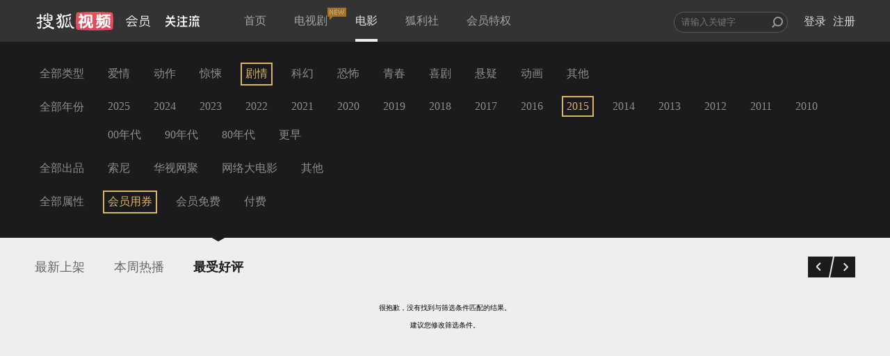

--- FILE ---
content_type: text/html;charset=UTF-8
request_url: https://film.sohu.com/list_4_10_10_1_2_1_60.html?channeled=1200100000
body_size: 14323
content:
<!DOCTYPE HTML>










<script type="text/javascript">
  var Constants = {
    webHost : "https://film.sohu.com",
    scriptRoot: 'https://film.sohu.com/resources/js/source',
    styleRoot: 'https://film.sohu.com/resources/css/source',
    imgRoot: 'https://film.sohu.com/resources/img',
    version : "1567402385289",
    activityApiUrl : "https://m.film.sohu.com",
    newActApiUrl : "https://m.film.sohu.com/newact"
  };
</script>

<html>
<head>
<meta charset="UTF-8">
<meta http-equiv="content-type" content="text/html;charset=utf-8" />
<meta http-equiv="X-UA-Compatible" content="IE=edge,chrome=1" />
<meta name="renderer" content="webkit">
<link rel="shortcut icon" type="image/x-icon"
	href="https://film.sohu.com/resources/img/favicon.ico" />
<title>影院片库 - 搜狐视频会员</title>
<meta name="SeeWordReading" content="Responsive web for seeword.">
<meta name="viewport" content="width=device-width, initial-scale=1">
<meta http-equiv="X-UA-Compatible" content="IE=Edge" />
<meta name="keywords" content="搜狐视频会员,film,dapian,电影,付费,会员,高清,视频,在线观看,点播" />
<meta name="description" content="定期同步院线大片,极致流畅观影体验,丰富内容满足大众品味, IMBD高分排行推荐,每周热播排行,影院最新上线" />
<link rel="stylesheet" href="//css.tv.itc.cn/film/common.css">
<link rel="stylesheet" href="//css.tv.itc.cn/film/menu.css">
</head>

<body>
	<!--移动有数统计 start-->
<script>
var _udata = _udata||[];
_udata.push(["setAutoPageView",false]); //设置页面停止自动采集
</script>
<!--移动有数统计 end-->










<script type="text/javascript">
  var Constants = {
    webHost : "https://film.sohu.com",
    scriptRoot: 'https://film.sohu.com/resources/js/source',
    styleRoot: 'https://film.sohu.com/resources/css/source',
    imgRoot: 'https://film.sohu.com/resources/img',
    version : "1567402385289",
    activityApiUrl : "https://m.film.sohu.com",
    newActApiUrl : "https://m.film.sohu.com/newact"
  };
</script>
<script type="text/javascript" src="https://film.sohu.com/resources/js/source/lib/jquery-1.11.1.min.js"></script>
<script type="text/javascript" src="https://film.sohu.com/resources/js/source/lib/sea.js"></script>
<script type="text/javascript" src="https://film.sohu.com/resources/js/source/sea-config.js"></script>
<!--[if lt IE 9]>
    <script src="https://film.sohu.com/resources/js/source/lib/respond.min.js?v=1567402385289"></script>
<![endif]-->
  <!-- 等价于登录框种的data-pop/data-pop-id,修补登录框种不上的情况-->
  <input type="hidden" id="popType" value="" autocomplete='off'>
  <input type="hidden" id="popId" value="" autocomplete='off'>
<div class="header">
  <div class="wrap">
    <div id="search_container">
      <form id="search_form" autocomplete="off" target="_blank" action="//so.tv.sohu.com/mts" name="sform" method="GET">
        <div class="input_wrapper">
          <input style="width: 152px" id="q" name="wd" type="text" data-wrap="header_search_suggest" autocomplete="off" placeholder="请输入关键字" class="">
          <input type="submit" id="search_icon" class="search_icon" value="" />
          <div id="header_search_suggest" class="search_suggest"></div>
        </div>
      </form>
      <ul id="login_status">
        <li>
          <div id="login_sign" class="not_login already_logined">
            <div id="userinfo_cover" class="rt">
              <a href="https://film.sohu.com/profile" id="login_personal_info" target="_blank"> <img id="userImage" lazysrc="" alt="" src="https://css.tv.itc.cn/channel/v2/index-images/default_z.svg"></a>
              <div id="login_box" class="alert_wrap hidden">
                <div id="login_box_wrap" class="user_list">
                  <div class="topUser">
                    <p class="topUsername"></p>
                    <a href="javascript:void(0);" title="退出" class="J_logout">[退出]</a>
                  </div>
                  <div class="topUserInfoBox">
                    <p class="userInfoBox">
                      <img lazysrc="//css.tv.itc.cn/film/img/crown_profile_disable.png" src="https://css.tv.itc.cn/channel/v2/index-images/default_h.svg"><span class="userStatus">您尚未开通会员</span>
                    </p>
                    <a href="javascript:void(0);" class="payBtn J_continue_vip_btn headerPay" position="header_open">开通会员</a> <a
                      href="javascript:void(0);" style="cursor: default;" target="_blank" class="active_text">&nbsp;</a>
                  </div>
                </div>
              </div>
            </div>

            <div id="login_bought" class="rt header-right-item">
              <a id="already_bought" href="javascript:;">已购</a>
              <div id="user_buy" class="alert_wrap user_list_pd02 hidden" data-page="0">
                <div id="user_buy_wrap" class="user_list shortheight">
                  <!--<div class="arrow_top_02"></div>-->
                  <div class="f_white_op5 ta_center" id="not_buy" style="display: none;">您尚未购买过任何视频</div>
                  <div class="J_page_bought page_bought hidden">
                    <span id="prev_bought" class="array_9 prev_bought mright_10">前一页</span> <span id="next_bought" class="array_9 next_bought">下一页</span>
                  </div>
                </div>
              </div>
            </div>
            <div id="login_record" class="rt header-right-item">
              <a id="already_see" href="javascript:;">记录</a>
              <div id="history_list" class="alert_wrap user_list_pd02 hidden" data-page="1">
                <div id="history_list_wrap" class="user_list shortheight">
                  <div class="f_white_op5 ta_center" id="not_see" style="display: none;">您还没有看过任何影片哦</div>
                  <div class="clear_history hidden">清除记录</div>
                  <div class="page_history hidden" style="display: none;">
                    <span id="prev_history" class="array_9 prev_his mright_10">前一页</span> <span id="next_history" class="array_9 next_his">下一页</span>
                  </div>
                </div>
              </div>
            </div>
            <div class="cl"></div>
          </div>

        </li>
        <li>
          <a href="//my.tv.sohu.com/user/reg/reginfo.do?bru=//film.sohu.com/" id="nav_btn_register" target="_blank">注册</a>
        </li>
        <li>
          <a href="javascript:;" id="nav_btn_login" class="global_login J_trigger_login">登录</a>
        </li>
      </ul>
    </div>

    <a href="//tv.sohu.com/" target="_blank">
      <div class="logo"></div>
    </a>

    <a style="display:none" class="hd-gzl" href="//tv.sohu.com/s/follow/index.html" target="_blank">
      <svg width="49" height="17" fill="none"><defs><clipPath id="gzl-nav-a"><rect width="49" height="17" rx="0"/></clipPath></defs><g clip-path="url(#gzl-nav-a)"><path fill="currentColor" d="M20.14 16.58c.066-.062.158-.143.327-.403.254-.38.427-.925.542-1.429h4.315v-4.425h-3.996V8.507h3.996v-3.9h-4.392V2.789h4.38l-1.16-2.66h1.99l1.16 2.66h4.2v1.816h-4.38v3.899h3.984v1.816h-3.98v4.426h4.422v1.831H20.14zM0 14.745c2.044-.031 3.796-1.932 4.653-3.051l.676-.89c.004-.005.07-.101.177-.291l.092-.174H0v-1.82h6.278V5.015H8.08v3.504h6.243v1.816h-5.61l.105.178c.061.097.126.197.196.29l.649.883c.703.925 2.536 3.02 4.66 3.059v1.827c-1.998 0-3.523-.847-5.183-2.803a17 17 0 0 1-1.429-1.947l-.557-.891-.557.89a17 17 0 0 1-1.43 1.948C3.732 15.477 2.34 16.576 0 16.576zM18.619 3.396a1.22 1.22 0 0 1-1.145-1.619c.111-.356.4-.646.757-.759a1.215 1.215 0 0 1 1.602 1.158l-.004 1.216h-1.168z"/><path fill="currentColor" d="M1 5.177V3.361h2.609L2.237.21H4.22l1.375 3.152h3.162L10.13.21h1.986L10.74 3.361h2.597v1.816zM19.962 3.396h-1.34V.956h.118c.673 0 1.218.55 1.218 1.228v1.212zM33.438 14.752c1.498 0 1.751-2.218 1.794-2.873.057-.906.08-2.222.084-2.78h1.802c-.034 3.678-.369 5.142-.726 5.947-.288.651-.941 1.545-2.95 1.545v-1.839zM35.732 3.396a1.22 1.22 0 0 1-1.145-1.619c.112-.356.4-.646.757-.759a1.215 1.215 0 0 1 1.602 1.158l-.004 1.216h-1.168zM35.73 7.458c-.669 0-1.21-.55-1.21-1.22 0-.673.541-1.22 1.21-1.22s1.21.547 1.21 1.22l-.004 1.216h-1.168z"/><path fill="currentColor" d="M37.095 3.396h-1.341V.956h.119c.672 0 1.218.55 1.218 1.228v1.212zM37.095 7.458h-1.341v-2.44h.119c.672 0 1.218.55 1.218 1.228v1.212zM16.305 14.741c1.498 0 1.752-2.218 1.794-2.873.058-.902.08-2.218.084-2.78h1.802c-.034 3.679-.368 5.142-.726 5.944-.288.65-.941 1.545-2.95 1.545V14.74zM18.617 7.458c-.669 0-1.21-.55-1.21-1.22 0-.673.541-1.22 1.21-1.22s1.21.547 1.21 1.22l-.004 1.216h-1.168z"/><path fill="currentColor" d="M19.962 7.458h-1.34v-2.44h.118c.673 0 1.218.55 1.218 1.228v1.212zM42.395 9.047v7.544H44.2V9.047zM40.981 9.05H39.18v1.753l-.007 1.619c-.062 1.316-.461 3.256-1.18 4.17h1.825c.692-.751 1.164-2.347 1.164-4.317V9.049"/><path fill="currentColor" fill-rule="evenodd" d="M47.431 11.342v.878c-.002.402-.004.786.044 1.122.035.394.1.614.194.847.135.326.456.633 1.283.694v1.709c-1.98 0-2.4-.199-2.818-.913-.379-.646-.523-1.51-.523-3.534V9.05h1.82z"/><rect width="10.5" height="1.82" x="48.611" y="3.315" fill="currentColor" rx="0" transform="rotate(180 48.611 3.315)"/><rect width="7.319" height="1.82" x="46.889" y="7.818" fill="currentColor" rx="0" transform="rotate(180 46.889 7.818)"/><path fill="currentColor" d="m40.082 7.763 2.471-5.18a.103.103 0 0 0-.038-.144l-1.38-.805a.1.1 0 0 0-.142.039l-2.736 5.641a.335.335 0 0 0 .289.504h1.448a.11.11 0 0 0 .088-.055M44.982 4.534l1.775 3.283h1.514a.33.33 0 0 0 .284-.496l-1.49-2.787z"/><rect width="1.619" height="1.81" x="42.396" y="1.619" fill="currentColor" rx="0" transform="rotate(-90 42.396 1.62)"/></g></svg>
      <span class="gzl-tips" style="display: none;"></span>
    </a>
    <ul class="nav header-nav">
      <li class="">
        <a href="https://film.sohu.com">首页</a>
      </li>
      <li class="">
        
          <a href="https://film.sohu.com/s/film/theatre/vip_theatre.html">电视剧<i class="nav-new"></i></a>
      </li>
      <li class="current">
        <a href="https://film.sohu.com/list_0_0_0_0_0_1_60.html">电影</a>
      </li>
      <li class="">
        <a href="https://film.sohu.com/vipAct.html">狐利社</a>
      </li>



      <li class="">
        <a href="https://film.sohu.com/vip.html?lenovo=">会员特权</a>
      </li>
      <!-- <li class=" silver-vip-item">
        <a href="https://film.sohu.com/silverVip.html">体验会员</a>
      </li> -->
    </ul>

  </div>
</div>










<script type="text/javascript">
  var Constants = {
    webHost : "https://film.sohu.com",
    scriptRoot: 'https://film.sohu.com/resources/js/source',
    styleRoot: 'https://film.sohu.com/resources/css/source',
    imgRoot: 'https://film.sohu.com/resources/img',
    version : "1567402385289",
    activityApiUrl : "https://m.film.sohu.com",
    newActApiUrl : "https://m.film.sohu.com/newact"
  };
</script>
	<!-- 主站登录模块 -->
	<!-- appid共用 -->

	<!-- 加载主站登录相关文件 start-->
	<script type="text/javascript" src="//js.tv.itc.cn/kao.js"></script>
	<script type="text/javascript" src="//js.tv.itc.cn/dict.js"></script>
	<script type="text/javascript">
		kao('login_film',function(){
			
				
			
		});
	</script>
	<!-- 加载主站登录相关文件 end-->

<!-- <script type="text/javascript">
  seajs.use(["header"], function(header) {
    header.init();
  });
</script> -->
<script type="text/javascript" src="//js.tv.itc.cn/film/inc-header.js?v=1567402385289"></script>
<!--升级提示弹框 start-->
<div class="upgrade-tips-wrap hidden J_upgrade-tips">
  <div class="upgrade-tips-inner-wrap">
    <img lazysrc="//css.tv.itc.cn/film/img/upgrade-title.png" class="upgrade-img" src="https://css.tv.itc.cn/channel/v2/index-images/default_h.svg">
    <h2>搜狐会员2015年全新升级啦！</h2>
    <div class="upgrade-tips">
      <p class="upgrade-title film-text-ellipsis">
        尊敬的会员：<span class="upgrade-vip-name"></span>
      </p>
      <p class="upgrade-content">
        会员频道全新改版，您已升级为搜狐视频会员，<br>您的会员权限如下：
      </p>
      <p class="film-vip-time">
        会员到期时间：<span class="upgrade-vip-expire-time"></span>
      </p>
      <p class="delete-ad-time">
        体验会员到期时间：<span class="upgrade-ad-expire-time"></span>
      </p>
    </div>
    <a class="i-know-btn payBtn" href="javascript:void(0)" position="vip_upgrade_known">知道了</a>
  </div>
</div>
<!--升级提示弹框 end-->

  
  
    









<script type="text/javascript">
  var Constants = {
    webHost : "https://film.sohu.com",
    scriptRoot: 'https://film.sohu.com/resources/js/source',
    styleRoot: 'https://film.sohu.com/resources/css/source',
    imgRoot: 'https://film.sohu.com/resources/img',
    version : "1567402385289",
    activityApiUrl : "https://m.film.sohu.com",
    newActApiUrl : "https://m.film.sohu.com/newact"
  };
</script>
<!--新增js切换-->
<input type="hidden" name="apiUrl" id="apiUrl" value="https://api.store.sohu.com">
<textarea id="dialogOpenVipDialog" cols="0" rows="0" style="display: none;">
<div class="easyDialog_wrapper" id="dialogOpenVipDialogWrapper">
  <div class="easyDialog_content">
    <h4 class="easyDialog_title" id="easyDialogTitle">
      <a href="javascript:void(0)" title="关闭窗口" class="close_btn" id="closeBtn">&times;</a>
    </h4>
    <div class="easyDialog_text">
      <div id="dialog_open_vip" class="dialog_open_vip">
        <div class="dialog_main">
          <div class="content_wrap clearfix">
            <div class="left-title">
              <span class="crown"></span> <span class="be_vip">搜狐视频会员免广告畅享海量大片</span>
            </div>
            <div class="right-title-tips">手机/Pad/电脑端会员权益（不含TV端）
            </div>
          </div>

          <div class="pay_method">
            <form action="/pay/do/">

              <div class="pt_cont_main ">
                <div class="pt_cont">
                  <span class="pt_tit lf pright_10">支付方式：</span>
                  <div class="pay_tab lf">
                    <ul>
                      <li class="selected" type-id="alipay">支付宝支付</li>
                      <li class="" type-id="wechat">微信支付</li>
                      <li class="" type-id="mobilepay">话费支付</li>
                      <li class="" type-id="jdpay">京东支付<span class="jd-tab-tips">京东支付随机减</span></li>
                      <li class="" type-id="code" id="d_code">兑换码</li>
                    </ul>
                  </div>
                  <div class="cl"></div>
                </div>
                <div class="pay_tab_cont">
                  <div class="tab_content tab_content_alipay">
                    <div class=" pay_pd01 payway_alipay pay-pop-outer-wrap clearfix J_pay_vip_gallary">
                      <div class="pay-pop-wrap J_scroll_list_wrap">
                      <ul>
                        
                        
                          
                            
                            
                              
                            
                            <li data-id="4546" data-price="9.9" class="one_month month_pay current J_renewal_commodity" for="per_month_4546">
                              <div class="item-inner-wrap">
                                <p class="item-info">
                                  <span class="now-price"><em>9.9</em>元</span>
                                  <span class="time">
                                  连续包月
                                  </span>
                                </p>
                                <p class="item-price">
                                  <span class="discount"><em>5.2</em>折</span>
                                  <span class="origin-price">19元</span>
                                </p>
                                
                                  
                                  
                                  	<p class="give-ticket-info hidden">每月赠送2张观影券</p>
                                  
                                
                              </div>
                              
                                
                                  <p class="product-des">次月起19元/月，到期前1天自动续费1个月，可随时取消</p>
                                
                              
                              
                              <input id="per_month_4546" type="radio" name="money_per_month" checked="checked">
                            </li>
                          
                            
                            
                            <li data-id="4429" data-price="53.0" class="one_month month_pay  J_renewal_commodity" for="per_month_4429">
                              <div class="item-inner-wrap">
                                <p class="item-info">
                                  <span class="now-price"><em>53</em>元</span>
                                  <span class="time">
                                  连续包季
                                  </span>
                                </p>
                                <p class="item-price">
                                  <span class="discount"><em>10.0</em>折</span>
                                  <span class="origin-price">53元</span>
                                </p>
                                
                                  
                                  
                                  	<p class="give-ticket-info hidden">每月赠送2张观影券</p>
                                  
                                
                              </div>
                              
                                
                                  <p class="product-des">到期前1天自动续费3个月，可随时取消</p>
                                
                              
                              
                              <input id="per_month_4429" type="radio" name="money_per_month" checked="checked">
                            </li>
                          
                            
                            
                            <li data-id="4436" data-price="208.0" class="one_month month_pay  J_renewal_commodity" for="per_month_4436">
                              <div class="item-inner-wrap">
                                <p class="item-info">
                                  <span class="now-price"><em>208</em>元</span>
                                  <span class="time">
                                  连续包年
                                  </span>
                                </p>
                                <p class="item-price">
                                  <span class="discount"><em>10.0</em>折</span>
                                  <span class="origin-price">208元</span>
                                </p>
                                
                                  
                                    <p class="give-ticket-info hidden">每月赠送4张观影券</p>
                                  
                                  
                                
                              </div>
                              
                                
                                  <p class="product-des">到期前1天自动续费1年，可随时取消</p>
                                
                              
                              
                              <input id="per_month_4436" type="radio" name="money_per_month" checked="checked">
                            </li>
                          
                            
                            
                            <li data-id="1017" data-price="25.0" class="one_month month_pay  " for="per_month_1017">
                              <div class="item-inner-wrap">
                                <p class="item-info">
                                  <span class="now-price"><em>25</em>元</span>
                                  <span class="time">
                                  1个月
                                  </span>
                                </p>
                                <p class="item-price">
                                  <span class="discount"><em>10.0</em>折</span>
                                  <span class="origin-price">25元</span>
                                </p>
                                
                                  
                                  
                                  	<p class="give-ticket-info hidden">每月赠送2张观影券</p>
                                  
                                
                              </div>
                              
                                
                              
                              
                              <input id="per_month_1017" type="radio" name="money_per_month" checked="checked">
                            </li>
                          
                            
                            
                            <li data-id="1015" data-price="50.0" class="one_month month_pay  " for="per_month_1015">
                              <div class="item-inner-wrap">
                                <p class="item-info">
                                  <span class="now-price"><em>50</em>元</span>
                                  <span class="time">
                                  季卡
                                  </span>
                                </p>
                                <p class="item-price">
                                  <span class="discount"><em>7.4</em>折</span>
                                  <span class="origin-price">68元</span>
                                </p>
                                
                                  
                                  
                                  	<p class="give-ticket-info hidden">每月赠送2张观影券</p>
                                  
                                
                              </div>
                              
                                
                                  <p class="product-des">93天内跳广告畅享会员片库</p>
                                
                              
                              
                              <input id="per_month_1015" type="radio" name="money_per_month" checked="checked">
                            </li>
                          
                            
                            
                            <li data-id="1016" data-price="228.0" class="one_month month_pay  " for="per_month_1016">
                              <div class="item-inner-wrap">
                                <p class="item-info">
                                  <span class="now-price"><em>228</em>元</span>
                                  <span class="time">
                                  1年
                                  </span>
                                </p>
                                <p class="item-price">
                                  <span class="discount"><em>10.0</em>折</span>
                                  <span class="origin-price">228元</span>
                                </p>
                                
                                  
                                    <p class="give-ticket-info hidden">每月赠送4张观影券</p>
                                  
                                  
                                
                              </div>
                              
                                
                              
                              
                              <input id="per_month_1016" type="radio" name="money_per_month" checked="checked">
                            </li>
                          
                        
                      </ul>
                    </div>
                    <a href="javascript: void(0);" class="prev disabled_drag"></a>
                    <a href="javascript: void(0);" class="next disabled_drag"></a>
                    </div><!-- payway_alipay -->
                    <div class="pay-agree">
                      <div class="pay-protocol">
                        <span>
                          <input type="checkbox" name="checkbox" checked="checked" id="agreeFee" disabled> <label for="agreeFee"
                              class="agree_fee">同意</label> <span><a href="//tv.sohu.com/upload/store/agreement.html" target="_blank">《搜狐视频收费协议》</a></span>
                        </span>
                        <span class="renewal-agree hidden">
                          <a href="//tv.sohu.com/s/m/film/renewal-agree.html" target="_blank">《搜狐视频连续商品自动续费服务协议》</a>
                        </span>
                      </div>
                    </div>
                    <div class="pay-coupon pt_cont ">
                          <span class="pt_tit pright_10 txt-indent lf">代金券：</span>
                          <div class="coupon-select lf">
                              <div class="dropdown-default">您还没有当前商品的优惠券哦~~</div>
                              <ul class="dropdown-menu"></ul>
                              <span class="down-arrow"></span>
                          </div>
                    </div>
                    <div class="pay-money">
                      <div class="money-text">
                        <span>支付金额：</span>
                      </div>
                      <div class="hm">
                        
                          <span class="vip_price">0.0</span>
                          <span>元</span>
                        
                      </div>
                      <div class="border_bottom"></div>
                    </div>
                    <div class="pay-QR clearfix">
                      <!-- hidden-->
                      <div class="QR-text" data-id="1002" data-price="0.01">
                        <span class="mright_40">支付宝扫码支付<a class="refresh_qrcode J_refresh_qrcode" href="javascript:void(0);">(刷新)</a></span>
                        
                          
                          
                            <p>
                              (完成支付后，<a class="expierienceNow" href="javascript:void(0);">立即体验</a>)
                            </p>
                          
                        
                      </div>
                      <div class="QR-code">
                        <img lazysrc="" data-qrcode="" src="https://css.tv.itc.cn/channel/v2/index-images/default_h.svg"/>
                      </div>
                    </div>
                    <div class="payed hidden">
                      <div class="payed-text clearfix">
                        <span class="pt">支付宝页面支付</span> <a id="btnPaySubmit" target="_blank" class="btn_pay"
                            href="/pay/do.action?commodity_id=4546&pay=0">立即支付</a>
                      </div>
                    </div>
                    <div class="alt_success">支付成功</div>
                  </div><!-- tab_content -->

                  <div class="tab_content tab_content_wechat hidden">
                    <div class=" pay_pd01 payway_wechat pay-pop-outer-wrap clearfix J_pay_vip_gallary" data-payType="wechat">
                      <div class="pay-pop-wrap J_scroll_list_wrap">
                      <ul>
                        
                        
                        
                        
                          
                          
                            
                          

                          
                          
                            
                              
                            
                            
                            
                            
                          
                          <!-- 0 --- payPrice --- 990 -->

                          
                          <li data-id="4546" data-price="9.9"
                              class="one_month month_pay current J_renewal_commodity" for="per_month_4546">
                            <div class="item-inner-wrap">
                              <p class="item-info">
                                <span class="now-price"><em>9.9</em>元</span>
                                <span class="time">
                                连续包月
                                </span>
                              </p>
                              <p class="item-price">
                                <span class="discount"><em>5.2</em>折</span>
                                <span class="origin-price">19元</span>
                              </p>
                              
                                  
                                  
                                  	<p class="give-ticket-info hidden">每月赠送2张观影券</p>
                                  
                              
                            </div>
                            
                              
                                <p class="product-des">次月起19元/月，到期前1天自动续费1个月，可随时取消</p>
                              
                            
                            
                            <input id="per_month_4546" type="radio" name="money_per_month" checked="checked">
                          </li>
                          
                          
                        
                          
                          

                          
                          
                            
                              
                            
                            
                            
                            
                          
                          <!-- 1 --- payPrice --- 5300 -->

                          
                          <li data-id="4429" data-price="53.0"
                              class="one_month month_pay  J_renewal_commodity" for="per_month_4429">
                            <div class="item-inner-wrap">
                              <p class="item-info">
                                <span class="now-price"><em>53</em>元</span>
                                <span class="time">
                                连续包季
                                </span>
                              </p>
                              <p class="item-price">
                                <span class="discount"><em>10.0</em>折</span>
                                <span class="origin-price">53元</span>
                              </p>
                              
                                  
                                  
                                  	<p class="give-ticket-info hidden">每月赠送2张观影券</p>
                                  
                              
                            </div>
                            
                              
                                <p class="product-des">到期前1天自动续费3个月，可随时取消</p>
                              
                            
                            
                            <input id="per_month_4429" type="radio" name="money_per_month" checked="checked">
                          </li>
                          
                          
                        
                          
                          

                          
                          
                            
                              
                            
                            
                            
                            
                          
                          <!-- 2 --- payPrice --- 20800 -->

                          
                          <li data-id="4436" data-price="208.0"
                              class="one_month month_pay  J_renewal_commodity" for="per_month_4436">
                            <div class="item-inner-wrap">
                              <p class="item-info">
                                <span class="now-price"><em>208</em>元</span>
                                <span class="time">
                                连续包年
                                </span>
                              </p>
                              <p class="item-price">
                                <span class="discount"><em>10.0</em>折</span>
                                <span class="origin-price">208元</span>
                              </p>
                              
                                  
                                    <p class="give-ticket-info hidden">每月赠送4张观影券</p>
                                  
                                  
                              
                            </div>
                            
                              
                                <p class="product-des">到期前1天自动续费1年，可随时取消</p>
                              
                            
                            
                            <input id="per_month_4436" type="radio" name="money_per_month" checked="checked">
                          </li>
                          
                          
                        
                          
                          

                          
                          
                            
                              
                            
                            
                            
                            
                          
                          <!-- 3 --- payPrice --- 2500 -->

                          
                          <li data-id="1017" data-price="25.0"
                              class="one_month month_pay  " for="per_month_1017">
                            <div class="item-inner-wrap">
                              <p class="item-info">
                                <span class="now-price"><em>25</em>元</span>
                                <span class="time">
                                1个月
                                </span>
                              </p>
                              <p class="item-price">
                                <span class="discount"><em>10.0</em>折</span>
                                <span class="origin-price">25元</span>
                              </p>
                              
                                  
                                  
                                  	<p class="give-ticket-info hidden">每月赠送2张观影券</p>
                                  
                              
                            </div>
                            
                              
                            
                            
                            <input id="per_month_1017" type="radio" name="money_per_month" checked="checked">
                          </li>
                          
                          
                        
                          
                          

                          
                          
                            
                              
                            
                            
                            
                            
                          
                          <!-- 4 --- payPrice --- 5000 -->

                          
                          <li data-id="1015" data-price="50.0"
                              class="one_month month_pay  " for="per_month_1015">
                            <div class="item-inner-wrap">
                              <p class="item-info">
                                <span class="now-price"><em>50</em>元</span>
                                <span class="time">
                                季卡
                                </span>
                              </p>
                              <p class="item-price">
                                <span class="discount"><em>7.4</em>折</span>
                                <span class="origin-price">68元</span>
                              </p>
                              
                                  
                                  
                                  	<p class="give-ticket-info hidden">每月赠送2张观影券</p>
                                  
                              
                            </div>
                            
                              
                                <p class="product-des">93天内跳广告畅享会员片库</p>
                              
                            
                            
                            <input id="per_month_1015" type="radio" name="money_per_month" checked="checked">
                          </li>
                          
                          
                        
                          
                          

                          
                          
                            
                              
                            
                            
                            
                            
                          
                          <!-- 5 --- payPrice --- 22800 -->

                          
                          <li data-id="1016" data-price="228.0"
                              class="one_month month_pay  " for="per_month_1016">
                            <div class="item-inner-wrap">
                              <p class="item-info">
                                <span class="now-price"><em>228</em>元</span>
                                <span class="time">
                                1年
                                </span>
                              </p>
                              <p class="item-price">
                                <span class="discount"><em>10.0</em>折</span>
                                <span class="origin-price">228元</span>
                              </p>
                              
                                  
                                    <p class="give-ticket-info hidden">每月赠送4张观影券</p>
                                  
                                  
                              
                            </div>
                            
                              
                            
                            
                            <input id="per_month_1016" type="radio" name="money_per_month" checked="checked">
                          </li>
                          
                          
                        
                      
                    </ul>
                    </div>
                    <a href="javascript: void(0);" class="prev disabled_drag"></a>
                    <a href="javascript: void(0);" class="next disabled_drag"></a>
                    </div><!-- payway_wechat -->
                    <div class="pay-agree">
                      <div class="pay-protocol">
                        <span>
                          <input type="checkbox" name="checkbox" checked="checked" id="agreeFee" disabled> <label for="agreeFee"
                              class="agree_fee">同意</label> <span><a href="//tv.sohu.com/upload/store/agreement.html" target="_blank">《搜狐视频收费协议》</a></span>
                        </span>
                        <span class="renewal-agree hidden">
                          <a href="//tv.sohu.com/s/m/film/renewal-agree.html" target="_blank">《搜狐视频连续商品自动续费服务协议》</a>
                        </span>
                      </div>

                    </div>
                    <div class="pay-coupon pt_cont ">
                      <span class="pt_tit pright_10 txt-indent lf">代金券：</span>
                      <div class="coupon-select lf">
                        <div class="dropdown-default">您还没有当前商品的优惠券哦~~</div>
                        <ul class="dropdown-menu"></ul>
                        <span class="down-arrow"></span>
                      </div>
                    </div>
                    <div class="pay-money">
                      <div class="money-text">
                        <span>支付金额：</span>
                      </div>
                      <div class="hm">
                        
                          <span class="vip_price">0.0</span>
                          <span>元</span>
                        
                      </div>
                      <div class="border_bottom"></div>
                    </div>
                    <div class="pay-QR clearfix">
                      <div class="QR-text" data-id="1002" data-price="0.01">
                        <span class="mright_55">微信扫码支付<a class="refresh_qrcode J_refresh_qrcode" href="javascript:void(0);">(刷新)</a></span>
                        
                          
                          
                            <p>
                              (完成支付后，<a class="expierienceNow" href="javascript:void(0);">立即体验</a>)
                            </p>
                          
                        
                      </div>
                      <div class="QR-code">
                        <img lazysrc="" data-qrcode="" src="https://css.tv.itc.cn/channel/v2/index-images/default_h.svg"/>
                      </div>
                    </div>
                    <div class="payed hidden">
                      <div class="payed-text clearfix">
                        <span class="pt">微信扫码支付</span> <a id="btnPaySubmit" target="_blank" class="btn_pay"
                            href="/pay/do.action?commodity_id=4546&pay=0">立即支付</a>
                      </div>
                    </div>
                    <div class="alt_success">支付成功</div>
                  </div><!-- tab_content -->

                  <div class="tab_content tab_content_mobile hidden">
                    <div class="pleft_20 mbottom_-10 payway_mobilepay">
                      <div class="input-item clearfix">
                        <label class="pt_tit lf span_tit" data-id="per_month_">手机号：</label> <input name="mobile" type="text" id="mobile"
                            maxlength="11" class="phone_input font_msyh lf" value="" placeholder="请输入手机号码">
                        <div class="worked-moblie-wrap hidden">
                          <span class="worked-mobile"></span>（<a herf="javascript:void(0);" class="J_change_mobile change_mobile">更换号码</a>）
                        </div>
                      </div>
                      <div class="input-item mobile-code-validation-item clearfix hidden">
                        <label class="pt_tit lf span_tit" for="mobile_code_validation">验证码：</label> <input id="mobile_code_validation"
                            placeholder="请输入验证码" name="mobile_code_validation" class="phone_input font_msyh mobile_code_validation lf" type="text">
                        <button type="button" class="mobile_code_btn lf" disabled="disabled">
                          <span class="num">60</span>秒后重新获取
                        </button>
                      </div>
                      <div class="text_error ptop_10"></div>
                    </div><!-- payway_mobilepay -->

                    <div class="pay-agree">
                      <div class="pay-protocol">
                        <div>
                          <input type="checkbox" name="checkbox" checked="checked" id="agreeFee" disabled> <label for="agreeFee"
                              class="agree_fee">同意</label> <span><a href="http://tv.sohu.com/upload/store/agreement.html" target="_blank">《搜狐视频收费协议》</a></span>
                        </div>
                      </div>
                    </div>
                    <div class="pay-tips clearfix">
                      <span class="pt_tit lf pright_10">温馨提示：</span>
                      <ol>
                        <li>手机话费包月服务仅支持移动、联通、电信手机用户,订购结果可能延时,开通后请稍后查看</li>
                        <li>续费规则：移动用户订购成功后，移动会在每月初进行扣费，搜狐视频会在权益到期前1天为您添加会员权益；联通用户订购成功后每月订购日为您自动续费，如订购日为月末最后一天则续费日为月末最后一天；电信用户会员到期前三天为您发起自动续费。</li>
                        <li>一个手机号仅能为一个搜狐账号开通会员服务；如要更换手机号，请您先退订当前手机号再绑定新手机号。</li>
                        <li>退订：联通用户退订发送TD到10655561665；移动用户退订发送TD3905到1065890059或发送0000到106580083030，或发送0000到10086退订；电信用户点击<a href="javascript:void(0);" class="telecom_unsubscribe J_telecom_unsubscribe">立即退订</a>。当月退订后不退费，下月不再收取任何会员费用。移动用户退订，建议到期日当天退订次月生效，避免出现漏添加权益的情况。</li>
                        <!-- <li>电信用户退订时，点击“立即退订”即可。<a href="javascript:void(0);" class="telecom_unsubscribe J_telecom_unsubscribe">立即退订</a></li> -->
                        <li>如有疑问，请拨打400-881-6666（9:00-21:00 ）。</li>
                      </ol>
                    </div>
                    <div class="pay-money">
                      <div class="money-text">
                        <span>支付金额：</span>
                      </div>
                      <div class="hm">
                        <span class="mobile_vip_price">25</span> <span>元 （从手机话费中扣除）</span>
                      </div>
                    </div>
                    <div class="border_bottom02"></div>
                    <div class="payed clearfix">
                      <div class="payed-text">
                        <a herf="javascript:void(0);" class="mobile_previous hidden">返回上一步</a> <a id="mobilePayNext" target="_blank" class="btn_pay"
                            href="#">下一步</a> <a id="mobilePaySubmit" class="btn_pay hidden" href="javascript:void(0);">立即支付</a>
                      </div>
                    </div>
                  </div><!-- tab_content -->

                  <div class="tab_content tab_content_jdpay hidden">
                    <div class=" pay_pd01 payway_jdpay pay-pop-outer-wrap clearfix J_pay_vip_gallary">
                      <div class="pay-pop-wrap J_scroll_list_wrap">
                      <ul>
                      
                        
                        
                          
                          
                            
                          
                          <li data-id="4546" data-price="9.9"
                              class="one_month month_pay current J_renewal_commodity" for="per_month_4546">
                              <p class="jd-renewal-info">京东支付用户随机减</p>
                            <div class="item-inner-wrap">
                              <p class="item-info">
                                <span class="now-price"><em>9.9</em>元</span>
                                <span class="time">
                                连续包月
                                  
                                </span>
                              </p>
                              <p class="item-price">
                                <span class="discount"><em>5.2</em>折</span>
                                <span class="origin-price">19元</span>
                              </p>
                              
                                  
                                  
                                    <p class="give-ticket-info hidden">每月赠送2张观影券</p>
                                  
                              
                            </div>
                            
                              
                                <p class="product-des">次月起19元/月，到期前1天自动续费1个月，可随时取消</p>
                              
                            
                            
                            <input id="per_month_4546" type="radio" name="money_per_month" checked="checked">
                          </li>
                        
                          
                          
                          <li data-id="4429" data-price="53.0"
                              class="one_month month_pay  J_renewal_commodity" for="per_month_4429">
                              <p class="jd-renewal-info">京东支付用户随机减</p>
                            <div class="item-inner-wrap">
                              <p class="item-info">
                                <span class="now-price"><em>53</em>元</span>
                                <span class="time">
                                连续包季
                                  
                                </span>
                              </p>
                              <p class="item-price">
                                <span class="discount"><em>10.0</em>折</span>
                                <span class="origin-price">53元</span>
                              </p>
                              
                                  
                                  
                                    <p class="give-ticket-info hidden">每月赠送2张观影券</p>
                                  
                              
                            </div>
                            
                              
                                <p class="product-des">到期前1天自动续费3个月，可随时取消</p>
                              
                            
                            
                            <input id="per_month_4429" type="radio" name="money_per_month" checked="checked">
                          </li>
                        
                          
                          
                          <li data-id="4436" data-price="208.0"
                              class="one_month month_pay  J_renewal_commodity" for="per_month_4436">
                              <p class="jd-renewal-info">京东支付用户随机减</p>
                            <div class="item-inner-wrap">
                              <p class="item-info">
                                <span class="now-price"><em>208</em>元</span>
                                <span class="time">
                                连续包年
                                  
                                </span>
                              </p>
                              <p class="item-price">
                                <span class="discount"><em>10.0</em>折</span>
                                <span class="origin-price">208元</span>
                              </p>
                              
                                  
                                    <p class="give-ticket-info hidden">每月赠送4张观影券</p>
                                  
                                  
                              
                            </div>
                            
                              
                                <p class="product-des">到期前1天自动续费1年，可随时取消</p>
                              
                            
                            
                            <input id="per_month_4436" type="radio" name="money_per_month" checked="checked">
                          </li>
                        
                          
                          
                          <li data-id="1017" data-price="25.0"
                              class="one_month month_pay  " for="per_month_1017">
                              
                            <div class="item-inner-wrap">
                              <p class="item-info">
                                <span class="now-price"><em>25</em>元</span>
                                <span class="time">
                                1个月
                                  
                                </span>
                              </p>
                              <p class="item-price">
                                <span class="discount"><em>10.0</em>折</span>
                                <span class="origin-price">25元</span>
                              </p>
                              
                                  
                                  
                                    <p class="give-ticket-info hidden">每月赠送2张观影券</p>
                                  
                              
                            </div>
                            
                              
                            
                            
                            <input id="per_month_1017" type="radio" name="money_per_month" checked="checked">
                          </li>
                        
                          
                          
                          <li data-id="1015" data-price="50.0"
                              class="one_month month_pay  " for="per_month_1015">
                              
                            <div class="item-inner-wrap">
                              <p class="item-info">
                                <span class="now-price"><em>50</em>元</span>
                                <span class="time">
                                季卡
                                  
                                </span>
                              </p>
                              <p class="item-price">
                                <span class="discount"><em>7.4</em>折</span>
                                <span class="origin-price">68元</span>
                              </p>
                              
                                  
                                  
                                    <p class="give-ticket-info hidden">每月赠送2张观影券</p>
                                  
                              
                            </div>
                            
                              
                                <p class="product-des">93天内跳广告畅享会员片库</p>
                              
                            
                            
                            <input id="per_month_1015" type="radio" name="money_per_month" checked="checked">
                          </li>
                        
                          
                          
                          <li data-id="1016" data-price="228.0"
                              class="one_month month_pay  " for="per_month_1016">
                              
                            <div class="item-inner-wrap">
                              <p class="item-info">
                                <span class="now-price"><em>228</em>元</span>
                                <span class="time">
                                1年
                                  
                                </span>
                              </p>
                              <p class="item-price">
                                <span class="discount"><em>10.0</em>折</span>
                                <span class="origin-price">228元</span>
                              </p>
                              
                                  
                                    <p class="give-ticket-info hidden">每月赠送4张观影券</p>
                                  
                                  
                              
                            </div>
                            
                              
                            
                            
                            <input id="per_month_1016" type="radio" name="money_per_month" checked="checked">
                          </li>
                        
                      
                    </ul>
                    </div>
                    <a href="javascript: void(0);" class="prev disabled_drag"></a>
                    <a href="javascript: void(0);" class="next disabled_drag"></a>
                    </div><!-- payway_jdpay -->
                    <div class="pay-agree">
                      <div class="pay-protocol">
                        <span>
                          <input type="checkbox" name="checkbox" checked="checked" id="agreeFee" disabled> <label for="agreeFee"
                              class="agree_fee">同意</label> <span><a href="//tv.sohu.com/upload/store/agreement.html" target="_blank">《搜狐视频收费协议》</a></span>
                        </span>
                        <span class="renewal-agree hidden">
                          <a href="//tv.sohu.com/s/m/film/renewal-agree.html" target="_blank">《搜狐视频连续商品自动续费服务协议》</a>
                        </span>
                      </div>

                    </div>
                    <div class="pay-coupon pt_cont ">
                      <span class="pt_tit pright_10 txt-indent lf">代金券：</span>
                      <div class="coupon-select lf">
                        <div class="dropdown-default">您还没有当前商品的优惠券哦~~</div>
                        <ul class="dropdown-menu"></ul>
                        <span class="down-arrow"></span>
                      </div>
                    </div>
                    <div class="pay-money">
                      <div class="money-text">
                        <span>支付金额：</span>
                      </div>
                      <div class="hm">
                        
                          <span class="vip_price">0.0</span>
                          <span>元</span>
                        
                      </div>
                      <div class="border_bottom"></div>
                    </div>
                    <div class="pay-QR clearfix">
                      <div class="QR-text" data-id="1002" data-price="0.01">
                        <span class="mright_55">京东扫码支付<a class="refresh_qrcode J_refresh_qrcode" href="javascript:void(0);">(刷新)</a></span>
                        
                          
                          
                            <p>
                              (完成支付后，<a class="expierienceNow" href="javascript:void(0);">立即体验</a>)
                            </p>
                          
                        
                      </div>
                      <div class="QR-code">
                        <img lazysrc="" data-qrcode="" src="https://css.tv.itc.cn/channel/v2/index-images/default_h.svg"/>
                      </div>
                    </div>
                    <div class="payed hidden">
                      <div class="payed-text clearfix">
                        <span class="pt">京东扫码支付</span> <a id="btnPaySubmit" target="_blank" class="btn_pay"
                            href="/pay/do.action?commodity_id=4546&pay=0">立即支付</a>
                      </div>
                    </div>
                    <div class="alt_success">支付成功</div>
                  </div><!-- tab_content -->

                  <div class="tab_content tab_content_code hidden">

                    <div class="pleft_20 pbottom_20 payway_code">
                      <div class="input-item clearfix">
                        <label class="pt_tit lf span_tit" for="codenum" data-id="per_month_">兑换码：</label> <input name="codenum" type="text"
                            id="codenum" maxlength="18" class="phone_input font_msyh lf" value="" placeholder="请输入兑换码" />
                      </div>
                      <div class="input-item code-validation-item clearfix hidden">
                        <label class="pt_tit lf span_tit" for="code_validation">验证码：</label> <input id="code_validation" placeholder="请输入验证码"
                            maxlength="4" name="code_validation" class="phone_input font_msyh code_validation lf" type="text" /> <img
                            class="code_picture lf" lazysrc="" alt="验证码" src="https://css.tv.itc.cn/channel/v2/index-images/default_h.svg"></img> <a class="code_change lf" href="#">换一张</a>
                      </div>
                      <div class="text_error ptop_10"></div>
                    </div><!-- payway_code -->

                    <div class="border_bottom02"></div>
                    <div class="payed p_rel">
                      <div class="payed-text ptop_10">
                        <a id="btnPaySubmit_jh" class="btn_pay rt mright_40" href="javascript:void(0)">立即激活</a>
                        <div class="fal_bottom_02 line_top01">
                          <p>
                            客服电话：<span class="mleft_10">4008816666</span>
                          </p>
                          <p class="ptop_5">
                            工作时间：<span class="mleft_10">9:00--21:00（节假日不休）</span>
                          </p>
                        </div>
                        <div class="cl"></div>
                      </div>
                    </div>

                  </div><!-- tab_content -->

                </div>
              </div>
            </form>
          </div>
        </div>

        <div class="exchange font_msyh hidden" id="status_ok">
          <div class="exchange_info">
            <i class="ico_suc"></i><span class="exchange_tit">兑换成功</span>
          </div>
          <div class="suc_info line_bottom01"></div>
          <div class="suc_bottom array_9 hidden">您可以在个人中心查看相关特权</div>
        </div>

        <div class="exchange font_msyh hidden" id="pay_ok">
          <div class="exchange_info">
            <i class="ico_suc"></i><span class="exchange_tit">支付成功</span>
          </div>
          <div class="suc_bottom array_9 hidden">
            <a href="#" class="">您可以在个人中心查看相关特权</a>
          </div>
        </div>

      </div>
    </div>
  </div>
</div>
</textarea>


  












<script type="text/javascript">
  var Constants = {
    webHost : "https://film.sohu.com",
    scriptRoot: 'https://film.sohu.com/resources/js/source',
    styleRoot: 'https://film.sohu.com/resources/css/source',
    imgRoot: 'https://film.sohu.com/resources/img',
    version : "1567402385289",
    activityApiUrl : "https://m.film.sohu.com",
    newActApiUrl : "https://m.film.sohu.com/newact"
  };
</script>
<textarea name="" id="payStatusDialog" style="display:none;" cols="0" rows="0">
    <div class="easyDialog_wrapper" id="payStatusDialogWrap" >
        <div class="easyDialog_content">
            <h4 class="easyDialog_title" id="easyDialogTitle">
                <a href="javascript:void(0)" title="关闭窗口" class="close_btn" id="closeBtn">&times;</a>
            </h4>
            <div class="easyDialog_text">
				<div id="payStatus">
					<div class="title">请您在新页面完成支付后选择！</div>
                    <div class="pay-link-tips J_pay_link hidden"><a href="#" target="_blink">如果没有打开新窗口，请点击此处进行支付</a></div>
					<div class="tip">
						<div class="dont_close">支付前请不要关闭窗口</div>
						<div class="tel_wrap">支付失败，如需帮助请拨打 400-881-6666</div>
					</div>
					<div class="btns">
						<span id="paySuccess">支付成功</span>
						<span id="payFail">失败，重新支付</span>
					</div>
				</div>
            </div>
        </div>
    </div>
</textarea>
<textarea name="" id="codePaySuccessDialog" style="display:none;" cols="0" rows="0">
    <div class="easyDialog_wrapper" id="codePaySuccessDialogWrap" >
        <div class="easyDialog_content">
            <h4 class="easyDialog_title" id="easyDialogTitle">
                <a href="javascript:void(0)" title="关闭窗口" class="close_btn" id="closeBtn">&times;</a>
            </h4>
            <div class="easyDialog_text">
				<div id="codePaySuccess" class="codepaystatus">
					<div class="exchange_info">
                    	<i class="ico_suc"></i><span class="exchange_tit">支付成功</span>
                    	<p class="play-time"><em class="time">3</em>秒钟后自动<span class="word-tip">播放</span></p>
                    </div>
                    <div class="bottom_tips hidden">
                    	您可以在个人中心查看相关特权
                    </div>
				</div>
            </div>
        </div>
    </div>
</textarea>
<textarea name="" id="codePayFailDialog" style="display:none;" cols="0" rows="0">
    <div class="easyDialog_wrapper" id="codePayFailDialogWrap" >
        <div class="easyDialog_content">
            <h4 class="easyDialog_title" id="easyDialogTitle">
                <a href="javascript:void(0)" title="关闭窗口" class="close_btn" id="closeBtn">&times;</a>
            </h4>
            <div class="easyDialog_text">
                <div id="codePayFail" class="codepaystatus">
                    <div class="exchange_info">
                        <i class="ico_fal"></i><span class="exchange_tit">订购失败，请重新订购</span>
                        <p>如有疑问，请拨打客服电话400-881-6666（9:00-21:00 ）</p>
                    </div>
                </div>
            </div>
        </div>
    </div>
</textarea>


	
	
	
	<div class="top J-top">
		<div class="menu-choose" style="font-size:16px; display:none;position:fixed;top:60px;background:#292929;width:100%;height:40px;line-height:40px;z-index:1; color:#8C8C8C;">
			<div class="center_box">
				<div class="lf selected-wrap" style="text-align:left;">
	            </div>
	            <div class="rt" style="text-align:right;">
	            	<span>共筛选0个</span>
	            </div>
	            <div  class="cl"></div>
            </div>
		</div>
		<div class="top-menu clearfix">
			<div class="menu-list-wrap type-list-wrap">
				<ul class="clearfix">
					
						
							<li
								>
								<a
								href="https://film.sohu.com/list_0_10_10_1_2_1_60.html?channeled=1200100000">全部类型
							</a>
							</li>
						
							<li
								>
								<a
								href="https://film.sohu.com/list_1_10_10_1_2_1_60.html?channeled=1200100000">爱情
							</a>
							</li>
						
							<li
								>
								<a
								href="https://film.sohu.com/list_2_10_10_1_2_1_60.html?channeled=1200100000">动作
							</a>
							</li>
						
							<li
								>
								<a
								href="https://film.sohu.com/list_3_10_10_1_2_1_60.html?channeled=1200100000">惊悚
							</a>
							</li>
						
							<li
								
									 class="selected"
									 >
								<a
								href="https://film.sohu.com/list_4_10_10_1_2_1_60.html?channeled=1200100000">剧情
							</a>
							</li>
						
							<li
								>
								<a
								href="https://film.sohu.com/list_5_10_10_1_2_1_60.html?channeled=1200100000">科幻
							</a>
							</li>
						
							<li
								>
								<a
								href="https://film.sohu.com/list_6_10_10_1_2_1_60.html?channeled=1200100000">恐怖
							</a>
							</li>
						
							<li
								>
								<a
								href="https://film.sohu.com/list_7_10_10_1_2_1_60.html?channeled=1200100000">青春
							</a>
							</li>
						
							<li
								>
								<a
								href="https://film.sohu.com/list_8_10_10_1_2_1_60.html?channeled=1200100000">喜剧
							</a>
							</li>
						
							<li
								>
								<a
								href="https://film.sohu.com/list_9_10_10_1_2_1_60.html?channeled=1200100000">悬疑
							</a>
							</li>
						
							<li
								>
								<a
								href="https://film.sohu.com/list_11_10_10_1_2_1_60.html?channeled=1200100000">动画
							</a>
							</li>
						
							<li
								>
								<a
								href="https://film.sohu.com/list_10_10_10_1_2_1_60.html?channeled=1200100000">其他
							</a>
							</li>
						
					
				</ul>
			</div>
			<div class="menu-list-wrap">
				<ul class="clearfix">
					
						
							<li
								>
								<a
								href="https://film.sohu.com/list_4_10_0_1_2_1_60.html?channeled=1200100000">全部年份
							</a>
							</li>

						
							<li
								>
								<a
								href="https://film.sohu.com/list_4_10_20_1_2_1_60.html?channeled=1200100000">2025
							</a>
							</li>

						
							<li
								>
								<a
								href="https://film.sohu.com/list_4_10_19_1_2_1_60.html?channeled=1200100000">2024
							</a>
							</li>

						
							<li
								>
								<a
								href="https://film.sohu.com/list_4_10_18_1_2_1_60.html?channeled=1200100000">2023
							</a>
							</li>

						
							<li
								>
								<a
								href="https://film.sohu.com/list_4_10_17_1_2_1_60.html?channeled=1200100000">2022
							</a>
							</li>

						
							<li
								>
								<a
								href="https://film.sohu.com/list_4_10_16_1_2_1_60.html?channeled=1200100000">2021
							</a>
							</li>

						
							<li
								>
								<a
								href="https://film.sohu.com/list_4_10_15_1_2_1_60.html?channeled=1200100000">2020
							</a>
							</li>

						
							<li
								>
								<a
								href="https://film.sohu.com/list_4_10_14_1_2_1_60.html?channeled=1200100000">2019
							</a>
							</li>

						
							<li
								>
								<a
								href="https://film.sohu.com/list_4_10_13_1_2_1_60.html?channeled=1200100000">2018
							</a>
							</li>

						
							<li
								>
								<a
								href="https://film.sohu.com/list_4_10_12_1_2_1_60.html?channeled=1200100000">2017
							</a>
							</li>

						
							<li
								>
								<a
								href="https://film.sohu.com/list_4_10_11_1_2_1_60.html?channeled=1200100000">2016
							</a>
							</li>

						
							<li
								
									class="selected"
									>
								<a
								href="https://film.sohu.com/list_4_10_10_1_2_1_60.html?channeled=1200100000">2015
							</a>
							</li>

						
							<li
								>
								<a
								href="https://film.sohu.com/list_4_10_1_1_2_1_60.html?channeled=1200100000">2014
							</a>
							</li>

						
							<li
								>
								<a
								href="https://film.sohu.com/list_4_10_2_1_2_1_60.html?channeled=1200100000">2013
							</a>
							</li>

						
							<li
								>
								<a
								href="https://film.sohu.com/list_4_10_3_1_2_1_60.html?channeled=1200100000">2012
							</a>
							</li>

						
							<li
								>
								<a
								href="https://film.sohu.com/list_4_10_4_1_2_1_60.html?channeled=1200100000">2011
							</a>
							</li>

						
							<li
								>
								<a
								href="https://film.sohu.com/list_4_10_5_1_2_1_60.html?channeled=1200100000">2010
							</a>
							</li>

						
							<li
								>
								<a
								href="https://film.sohu.com/list_4_10_6_1_2_1_60.html?channeled=1200100000">00年代
							</a>
							</li>

						
							<li
								>
								<a
								href="https://film.sohu.com/list_4_10_7_1_2_1_60.html?channeled=1200100000">90年代
							</a>
							</li>

						
							<li
								>
								<a
								href="https://film.sohu.com/list_4_10_8_1_2_1_60.html?channeled=1200100000">80年代
							</a>
							</li>

						
							<li
								>
								<a
								href="https://film.sohu.com/list_4_10_9_1_2_1_60.html?channeled=1200100000">更早
							</a>
							</li>

						
					
				</ul>
			</div>
			<div class="menu-list-wrap">
				<ul class="clearfix">
					
						
							<li
								><a
								href="https://film.sohu.com/list_4_0_10_1_2_1_60.html?channeled=1200100000">全部出品
							</a></li>

						
							<li
								><a
								href="https://film.sohu.com/list_4_3_10_1_2_1_60.html?channeled=1200100000">索尼
							</a></li>

						
							<li
								><a
								href="https://film.sohu.com/list_4_6_10_1_2_1_60.html?channeled=1200100000">华视网聚
							</a></li>

						
							<li
								><a
								href="https://film.sohu.com/list_4_7_10_1_2_1_60.html?channeled=1200100000">网络大电影
							</a></li>

						
							<li
								><a
								href="https://film.sohu.com/list_4_100_10_1_2_1_60.html?channeled=1200100000">其他
							</a></li>

						
					
				</ul>
			</div>
			<div class="menu-list-wrap">
				<ul class="clearfix">
					
						
							<li
								><a
								href="https://film.sohu.com/list_4_10_10_0_2_1_60.html?channeled=1200100000">全部属性
							</a></li>

						
							<li
								
									class="selected"
									><a
								href="https://film.sohu.com/list_4_10_10_1_2_1_60.html?channeled=1200100000">会员用券
							</a></li>

						
							<li
								><a
								href="https://film.sohu.com/list_4_10_10_2_2_1_60.html?channeled=1200100000">会员免费
							</a></li>

						
							<li
								><a
								href="https://film.sohu.com/list_4_10_10_3_2_1_60.html?channeled=1200100000">付费
							</a></li>

						
					
				</ul>
			</div>
		</div>
	</div>

	<div class="content">
		<div class="menu-list">
			<div class="menu-list-type">
				<ul class="menu-list-title">
					
						
							
								
								
									<li><div class="top-icon">
											<a
												href="https://film.sohu.com/list_4_10_10_1_1_1_60.html?channeled=1200100000">最新上架</a>
										</div></li>
								
							
						
							
								
								
									<li><div class="top-icon">
											<a
												href="https://film.sohu.com/list_4_10_10_1_0_1_60.html?channeled=1200100000">本周热播</a>
										</div></li>
								
							
						
							
								
									<li class="choose"><div class="top-icon">
											<a
												href="https://film.sohu.com/list_4_10_10_1_2_1_60.html?channeled=1200100000">最受好评
											</a>
										</div></li>
								
								
							
						
					
				</ul>
			</div>
			<div class="menu-control">
				<ul>
					<li class="page-number"><span title="page-number"> 
					</span></li>
					
						
						
							<li class="menu-pre disabled-menu-pre"><a href="javascript:void(0)"><div class="arrow-pre"></div></a></li>
						
					

					
						
						
							<li class="menu-next disabled-menu-next"><a href="javascript:void(0)"><div class="arrow-next"></div></a></li>
						
					

				</ul>
			</div>
		</div>

		<div class="movies common_template">
			
				
				
					<div
						style="width: 100%; margin-left: auto; margin-right: auto; text-align: center; padding-top: 20px;">
						很抱歉，没有找到与筛选条件匹配的结果。<br> <br>建议您修改筛选条件。
					</div>
				
			

		</div>
		<div id="dataCarry" class="footer_control"
			data-url-prev="/list_4_10_10_1_2_"
			data-url-next="_60.html"
			data-currentpaging=""
			data-totalpaging="">
			









<script type="text/javascript">
  var Constants = {
    webHost : "https://film.sohu.com",
    scriptRoot: 'https://film.sohu.com/resources/js/source',
    styleRoot: 'https://film.sohu.com/resources/css/source',
    imgRoot: 'https://film.sohu.com/resources/img',
    version : "1567402385289",
    activityApiUrl : "https://m.film.sohu.com",
    newActApiUrl : "https://m.film.sohu.com/newact"
  };
</script>
<div id="page" class="page_normal" style="margin:0 auto; ">
	<div class="page_center">
		<span id="before"  class="hidden" ></span>
        <span id="prev" class="hidden" >..</span>
		<span id="link_list" ></span>
		<span id="next" class="hidden" >..</span>
        <span id="after"  class="hidden" ></span>
	</div>
</div>
<!-- <script type="text/javascript">
  $(function(){
    seajs.use(["common/pageList"], function(pageList){
      pageList.init();
    });
  });
</script> -->
<script type="text/javascript" src="//js.tv.itc.cn/film/inc-pageList.js?v=1567402385289"></script>
		</div>
	</div>
	<!-- <script type="text/javascript">
	$(function(){
	  seajs.use(["filmlist"], function(filmlist){
	      filmlist.init();
	    });
	  });
	</script> -->
	<script type="text/javascript" src="//js.tv.itc.cn/film/inc-filmlist.js?v=1567402385289"></script>
	









<script type="text/javascript">
  var Constants = {
    webHost : "https://film.sohu.com",
    scriptRoot: 'https://film.sohu.com/resources/js/source',
    styleRoot: 'https://film.sohu.com/resources/css/source',
    imgRoot: 'https://film.sohu.com/resources/img',
    version : "1567402385289",
    activityApiUrl : "https://m.film.sohu.com",
    newActApiUrl : "https://m.film.sohu.com/newact"
  };
</script>
<script>var _iwt_UA="UA-sohu-123456";</script>
<div id="go-top">
	<a href=""><span></span></a>
</div>
<div class="footer">
	<div class="footer-content">
		<div class="footer-menu">
			<ul class="footer-menu-list">
				<li><a href="https://film.sohu.com">首页</a></li>
				<li><a href="https://film.sohu.com/list_0_0_0_0_0_1_60.html">片库</a></li>
				<li><a href="https://film.sohu.com/vipAct.html">狐利社</a></li>
				<li><a href="https://film.sohu.com/vip.html">会员特权</a></li>
				
				<li><a href="https://film.sohu.com/s/film/theatre/vip_theatre.html">会员剧场</a></li>
			</ul>
			<div class="weixinCode">
				<p>更多福利请关注微信平台</p>
				<img lazysrc="//css.tv.itc.cn/film/img/qrcode_for_active.jpg" src="https://css.tv.itc.cn/channel/v2/index-images/default_z.svg" alt="" width="160" height="160" />
			</div>
		</div>

		<div class="footer-info">
			<div class="info-menu">
				<p>
					<a class="pleft_20 pright_20"
						href="https://film.sohu.com/help/vip_1#1" target="_blank">关于会员</a><i>-</i>
					<a class="pleft_20 pright_20" href="https://film.sohu.com/help/about_1#1"
						target="_blank">帮助中心</a><i>-</i> <a class="pleft_20 pright_20"
						href="https://film.sohu.com/feedback" target="_blank">意见反馈</a><i>-</i> <a
						class="pleft_20 pright_20" href="https://film.sohu.com/help/about_1#contact"
						target="_blank">联系方式</a>

				</p>
				<p>Copyright © 2025 Sohu.com Inc. All Rights Reserved.&nbsp&nbsp</p>
				<p>
					搜狐公司&nbsp<a target="_blank"
						href="//intro.sohu.com/copyright">版权所有</a>&nbsp<a
						target="_blank"
						href="//www.sohu.com/upload/uiue20210928/vz_sohu.pdf">网络视听许可证&nbsp</a><a
						target="_blank"
						href="//www.beian.gov.cn/portal/registerSystemInfo?recordcode=11000002000011">京公网安备 11000002000011号</a>
				</p>
			</div>
		</div>
	</div>
</div>
<div class="mask"></div>
<!-- <script type="text/javascript">
$(function(){
  seajs.use(["footer"], function(footer) {
    footer.init();
  });
});
</script> -->
<script type="text/javascript" src="//js.tv.itc.cn/film/inc-footer.js?v=1567402385289"></script>
</body>
</html>


--- FILE ---
content_type: text/javascript; charset=utf-8
request_url: https://hui.sohu.com/mum/ipqueryjp?callback=jsonp1768845544711&platform_source=pc&_=1768845544712
body_size: 27
content:
typeof jsonp1768845544711 === 'function' && jsonp1768845544711({
  "ext_ip": "3.137.218.105",
  "urls": []
});

--- FILE ---
content_type: text/plain;charset=UTF-8
request_url: https://v4.passport.sohu.com/i/cookie/common?callback=passport4015_cb1768845548246&dfp=1768845548368&_=1768845548368
body_size: -296
content:
passport4015_cb1768845548246({"body":"","message":"Success","status":200})